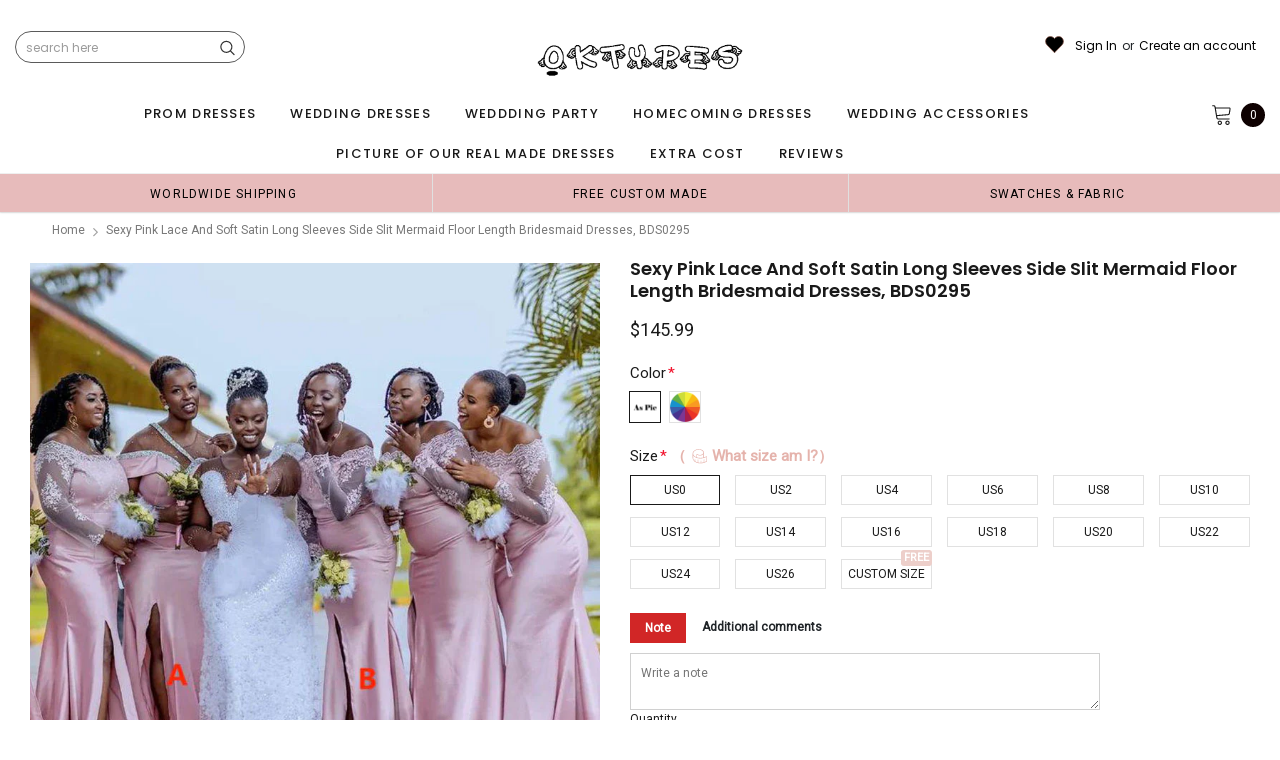

--- FILE ---
content_type: text/javascript; charset=utf-8
request_url: https://oktypes.co/products/sexy-pink-lace-and-soft-satin-long-sleeves-side-slit-mermaid-floor-length-bridesmaid-dresses-bds0294.js
body_size: 2148
content:
{"id":8030977294579,"title":"Sexy Pink Lace And Soft Satin Long Sleeves Side Slit Mermaid Floor Length Bridesmaid Dresses, BDS0295","handle":"sexy-pink-lace-and-soft-satin-long-sleeves-side-slit-mermaid-floor-length-bridesmaid-dresses-bds0294","description":"\u003cp\u003eSexy Pink Lace And Soft Satin Long Sleeves Side Slit Mermaid Floor Length Bridesmaid Dresses, BDS0295\u003c\/p\u003e\n\u003cp\u003e\u003cspan style=\"font-size: 1.4em;\"\u003eDescription of  dress\u003c\/span\u003e\u003cbr\u003e\u003c\/p\u003e\n\u003cp\u003e1, Material: soft satin, lace\u003cbr\u003e\u003c\/p\u003e\n\u003cp\u003e2, Color: picture color or other colors, there are 126 colors are available, please contact us for more colors, please ask for fabric swatch \u003c\/p\u003e\n\u003cp\u003e3, Size: standard size or custom size, if dress is custom made, we need to size as following \u003cbr\u003ebust______ cm\/inch \u003cbr\u003ewaist______cm\/inch \u003cbr\u003ehip:_______cm\/inch \u003cbr\u003eshoulder to shoulder :_______cm\/inch (measured from back of shoulder) \u003cbr\u003eshoulder to bust :_______cm\/inch (measured from middle shoulder to nipple) \u003cbr\u003eshoulder to waist :_______cm\/inch (measured from middle of shoulder to natural waist) \u003cbr\u003eshoulder to hem :_______cm\/inch (measured from middle of shoulder over nipple to end of skirt) \u003cbr\u003enipple to nipple:_______cm\/inch \u003cbr\u003earmhole__________cm\/inch (end of arm)\u003c\/p\u003e\n\u003cdiv\u003e\n\u003cp\u003e4, Delivery time: dress\u003c\/p\u003e\nRush order: within 1-3 weeks or even earlier, shipping cost is $30.00 extra more.\u003cbr\u003eNormal time: within 30 days\u003cbr\u003eFree shipping: 30-40 days\u003c\/div\u003e\n\u003cdiv\u003e\n\u003cp\u003e5, Packing: in order to save your shipping cost, each dress will be packed tightly with water proof bag .\u003c\/p\u003e\n\u003cp\u003e6, Shipping: by UPS or DHL or some special airline.\u003c\/p\u003e\n\u003cp\u003e7, Payment: Paypal, bank transfer, western union, money gram and so on.\u003c\/p\u003e\n\u003cp\u003e8, Return Policy: please check\u003cspan\u003e \u003c\/span\u003e\u003ca href=\"https:\/\/oktypes.com\/pages\/return-policy\"\u003eReturn Policy\u003c\/a\u003e\u003c\/p\u003e\n\u003cp\u003eOur advantage:\u003cspan\u003e \u003c\/span\u003e\u003cbr\u003eWe do long time dresses for some famous brands, we also make dresses for designers in European and USA client, please trust us, our strong team could make sure each dress will be your dream dresses.\u003c\/p\u003e\n\u003c\/div\u003e","published_at":"2023-06-01T00:05:26-07:00","created_at":"2023-06-01T00:05:26-07:00","vendor":"oktypes","type":"Bridesmaid dresses","tags":["100-150","affordable dresses","beautiful dresses","best sale dresses","bridesmaid dresses","charming dresses","cheap bridesmaid dresses","cheap dresses","dress for wedding","dresses","elegant dresses","high quality dresses","inexpensive dresses","lace","long sleeve","mermaid","newest dresses","party dresses","pink","popular","pretty dresses","sexy bridesmaid dresses","side slit","simple bridesmaid dresses","soft satin","unique dresses","wedding party dress"],"price":14599,"price_min":14599,"price_max":14599,"available":true,"price_varies":false,"compare_at_price":null,"compare_at_price_min":0,"compare_at_price_max":0,"compare_at_price_varies":false,"variants":[{"id":43791706063091,"title":"US0 \/ Picture Color","option1":"US0","option2":"Picture Color","option3":null,"sku":null,"requires_shipping":true,"taxable":true,"featured_image":null,"available":true,"name":"Sexy Pink Lace And Soft Satin Long Sleeves Side Slit Mermaid Floor Length Bridesmaid Dresses, BDS0295 - US0 \/ Picture Color","public_title":"US0 \/ Picture Color","options":["US0","Picture Color"],"price":14599,"weight":900,"compare_at_price":null,"inventory_management":"shopify","barcode":null,"requires_selling_plan":false,"selling_plan_allocations":[]},{"id":43791706095859,"title":"US0 \/ Custom Color","option1":"US0","option2":"Custom Color","option3":null,"sku":null,"requires_shipping":true,"taxable":true,"featured_image":null,"available":true,"name":"Sexy Pink Lace And Soft Satin Long Sleeves Side Slit Mermaid Floor Length Bridesmaid Dresses, BDS0295 - US0 \/ Custom Color","public_title":"US0 \/ Custom Color","options":["US0","Custom Color"],"price":14599,"weight":900,"compare_at_price":null,"inventory_management":"shopify","barcode":null,"requires_selling_plan":false,"selling_plan_allocations":[]},{"id":43791706128627,"title":"US2 \/ Picture Color","option1":"US2","option2":"Picture Color","option3":null,"sku":null,"requires_shipping":true,"taxable":true,"featured_image":null,"available":true,"name":"Sexy Pink Lace And Soft Satin Long Sleeves Side Slit Mermaid Floor Length Bridesmaid Dresses, BDS0295 - US2 \/ Picture Color","public_title":"US2 \/ Picture Color","options":["US2","Picture Color"],"price":14599,"weight":900,"compare_at_price":null,"inventory_management":"shopify","barcode":null,"requires_selling_plan":false,"selling_plan_allocations":[]},{"id":43791706161395,"title":"US2 \/ Custom Color","option1":"US2","option2":"Custom Color","option3":null,"sku":null,"requires_shipping":true,"taxable":true,"featured_image":null,"available":true,"name":"Sexy Pink Lace And Soft Satin Long Sleeves Side Slit Mermaid Floor Length Bridesmaid Dresses, BDS0295 - US2 \/ Custom Color","public_title":"US2 \/ Custom Color","options":["US2","Custom Color"],"price":14599,"weight":900,"compare_at_price":null,"inventory_management":"shopify","barcode":null,"requires_selling_plan":false,"selling_plan_allocations":[]},{"id":43791706194163,"title":"US4 \/ Picture Color","option1":"US4","option2":"Picture Color","option3":null,"sku":null,"requires_shipping":true,"taxable":true,"featured_image":null,"available":true,"name":"Sexy Pink Lace And Soft Satin Long Sleeves Side Slit Mermaid Floor Length Bridesmaid Dresses, BDS0295 - US4 \/ Picture Color","public_title":"US4 \/ Picture Color","options":["US4","Picture Color"],"price":14599,"weight":900,"compare_at_price":null,"inventory_management":"shopify","barcode":null,"requires_selling_plan":false,"selling_plan_allocations":[]},{"id":43791706226931,"title":"US4 \/ Custom Color","option1":"US4","option2":"Custom Color","option3":null,"sku":null,"requires_shipping":true,"taxable":true,"featured_image":null,"available":true,"name":"Sexy Pink Lace And Soft Satin Long Sleeves Side Slit Mermaid Floor Length Bridesmaid Dresses, BDS0295 - US4 \/ Custom Color","public_title":"US4 \/ Custom Color","options":["US4","Custom Color"],"price":14599,"weight":900,"compare_at_price":null,"inventory_management":"shopify","barcode":null,"requires_selling_plan":false,"selling_plan_allocations":[]},{"id":43791706259699,"title":"US6 \/ Picture Color","option1":"US6","option2":"Picture Color","option3":null,"sku":null,"requires_shipping":true,"taxable":true,"featured_image":null,"available":true,"name":"Sexy Pink Lace And Soft Satin Long Sleeves Side Slit Mermaid Floor Length Bridesmaid Dresses, BDS0295 - US6 \/ Picture Color","public_title":"US6 \/ Picture Color","options":["US6","Picture Color"],"price":14599,"weight":900,"compare_at_price":null,"inventory_management":"shopify","barcode":null,"requires_selling_plan":false,"selling_plan_allocations":[]},{"id":43791706292467,"title":"US6 \/ Custom Color","option1":"US6","option2":"Custom Color","option3":null,"sku":null,"requires_shipping":true,"taxable":true,"featured_image":null,"available":true,"name":"Sexy Pink Lace And Soft Satin Long Sleeves Side Slit Mermaid Floor Length Bridesmaid Dresses, BDS0295 - US6 \/ Custom Color","public_title":"US6 \/ Custom Color","options":["US6","Custom Color"],"price":14599,"weight":900,"compare_at_price":null,"inventory_management":"shopify","barcode":null,"requires_selling_plan":false,"selling_plan_allocations":[]},{"id":43791706325235,"title":"US8 \/ Picture Color","option1":"US8","option2":"Picture Color","option3":null,"sku":null,"requires_shipping":true,"taxable":true,"featured_image":null,"available":true,"name":"Sexy Pink Lace And Soft Satin Long Sleeves Side Slit Mermaid Floor Length Bridesmaid Dresses, BDS0295 - US8 \/ Picture Color","public_title":"US8 \/ Picture Color","options":["US8","Picture Color"],"price":14599,"weight":900,"compare_at_price":null,"inventory_management":"shopify","barcode":null,"requires_selling_plan":false,"selling_plan_allocations":[]},{"id":43791706358003,"title":"US8 \/ Custom Color","option1":"US8","option2":"Custom Color","option3":null,"sku":null,"requires_shipping":true,"taxable":true,"featured_image":null,"available":true,"name":"Sexy Pink Lace And Soft Satin Long Sleeves Side Slit Mermaid Floor Length Bridesmaid Dresses, BDS0295 - US8 \/ Custom Color","public_title":"US8 \/ Custom Color","options":["US8","Custom Color"],"price":14599,"weight":900,"compare_at_price":null,"inventory_management":"shopify","barcode":null,"requires_selling_plan":false,"selling_plan_allocations":[]},{"id":43791706390771,"title":"US10 \/ Picture Color","option1":"US10","option2":"Picture Color","option3":null,"sku":null,"requires_shipping":true,"taxable":true,"featured_image":null,"available":true,"name":"Sexy Pink Lace And Soft Satin Long Sleeves Side Slit Mermaid Floor Length Bridesmaid Dresses, BDS0295 - US10 \/ Picture Color","public_title":"US10 \/ Picture Color","options":["US10","Picture Color"],"price":14599,"weight":900,"compare_at_price":null,"inventory_management":"shopify","barcode":null,"requires_selling_plan":false,"selling_plan_allocations":[]},{"id":43791706423539,"title":"US10 \/ Custom Color","option1":"US10","option2":"Custom Color","option3":null,"sku":null,"requires_shipping":true,"taxable":true,"featured_image":null,"available":true,"name":"Sexy Pink Lace And Soft Satin Long Sleeves Side Slit Mermaid Floor Length Bridesmaid Dresses, BDS0295 - US10 \/ Custom Color","public_title":"US10 \/ Custom Color","options":["US10","Custom Color"],"price":14599,"weight":900,"compare_at_price":null,"inventory_management":"shopify","barcode":null,"requires_selling_plan":false,"selling_plan_allocations":[]},{"id":43791706456307,"title":"US12 \/ Picture Color","option1":"US12","option2":"Picture Color","option3":null,"sku":null,"requires_shipping":true,"taxable":true,"featured_image":null,"available":true,"name":"Sexy Pink Lace And Soft Satin Long Sleeves Side Slit Mermaid Floor Length Bridesmaid Dresses, BDS0295 - US12 \/ Picture Color","public_title":"US12 \/ Picture Color","options":["US12","Picture Color"],"price":14599,"weight":900,"compare_at_price":null,"inventory_management":"shopify","barcode":null,"requires_selling_plan":false,"selling_plan_allocations":[]},{"id":43791706489075,"title":"US12 \/ Custom Color","option1":"US12","option2":"Custom Color","option3":null,"sku":null,"requires_shipping":true,"taxable":true,"featured_image":null,"available":true,"name":"Sexy Pink Lace And Soft Satin Long Sleeves Side Slit Mermaid Floor Length Bridesmaid Dresses, BDS0295 - US12 \/ Custom Color","public_title":"US12 \/ Custom Color","options":["US12","Custom Color"],"price":14599,"weight":900,"compare_at_price":null,"inventory_management":"shopify","barcode":null,"requires_selling_plan":false,"selling_plan_allocations":[]},{"id":43791706521843,"title":"US14 \/ Picture Color","option1":"US14","option2":"Picture Color","option3":null,"sku":null,"requires_shipping":true,"taxable":true,"featured_image":null,"available":true,"name":"Sexy Pink Lace And Soft Satin Long Sleeves Side Slit Mermaid Floor Length Bridesmaid Dresses, BDS0295 - US14 \/ Picture Color","public_title":"US14 \/ Picture Color","options":["US14","Picture Color"],"price":14599,"weight":900,"compare_at_price":null,"inventory_management":"shopify","barcode":null,"requires_selling_plan":false,"selling_plan_allocations":[]},{"id":43791706554611,"title":"US14 \/ Custom Color","option1":"US14","option2":"Custom Color","option3":null,"sku":null,"requires_shipping":true,"taxable":true,"featured_image":null,"available":true,"name":"Sexy Pink Lace And Soft Satin Long Sleeves Side Slit Mermaid Floor Length Bridesmaid Dresses, BDS0295 - US14 \/ Custom Color","public_title":"US14 \/ Custom Color","options":["US14","Custom Color"],"price":14599,"weight":900,"compare_at_price":null,"inventory_management":"shopify","barcode":null,"requires_selling_plan":false,"selling_plan_allocations":[]},{"id":43791706587379,"title":"US16 \/ Picture Color","option1":"US16","option2":"Picture Color","option3":null,"sku":null,"requires_shipping":true,"taxable":true,"featured_image":null,"available":true,"name":"Sexy Pink Lace And Soft Satin Long Sleeves Side Slit Mermaid Floor Length Bridesmaid Dresses, BDS0295 - US16 \/ Picture Color","public_title":"US16 \/ Picture Color","options":["US16","Picture Color"],"price":14599,"weight":900,"compare_at_price":null,"inventory_management":"shopify","barcode":null,"requires_selling_plan":false,"selling_plan_allocations":[]},{"id":43791706620147,"title":"US16 \/ Custom Color","option1":"US16","option2":"Custom Color","option3":null,"sku":null,"requires_shipping":true,"taxable":true,"featured_image":null,"available":true,"name":"Sexy Pink Lace And Soft Satin Long Sleeves Side Slit Mermaid Floor Length Bridesmaid Dresses, BDS0295 - US16 \/ Custom Color","public_title":"US16 \/ Custom Color","options":["US16","Custom Color"],"price":14599,"weight":900,"compare_at_price":null,"inventory_management":"shopify","barcode":null,"requires_selling_plan":false,"selling_plan_allocations":[]},{"id":43791706652915,"title":"US18 \/ Picture Color","option1":"US18","option2":"Picture Color","option3":null,"sku":null,"requires_shipping":true,"taxable":true,"featured_image":null,"available":true,"name":"Sexy Pink Lace And Soft Satin Long Sleeves Side Slit Mermaid Floor Length Bridesmaid Dresses, BDS0295 - US18 \/ Picture Color","public_title":"US18 \/ Picture Color","options":["US18","Picture Color"],"price":14599,"weight":900,"compare_at_price":null,"inventory_management":"shopify","barcode":null,"requires_selling_plan":false,"selling_plan_allocations":[]},{"id":43791706685683,"title":"US18 \/ Custom Color","option1":"US18","option2":"Custom Color","option3":null,"sku":null,"requires_shipping":true,"taxable":true,"featured_image":null,"available":true,"name":"Sexy Pink Lace And Soft Satin Long Sleeves Side Slit Mermaid Floor Length Bridesmaid Dresses, BDS0295 - US18 \/ Custom Color","public_title":"US18 \/ Custom Color","options":["US18","Custom Color"],"price":14599,"weight":900,"compare_at_price":null,"inventory_management":"shopify","barcode":null,"requires_selling_plan":false,"selling_plan_allocations":[]},{"id":43791706718451,"title":"US20 \/ Picture Color","option1":"US20","option2":"Picture Color","option3":null,"sku":null,"requires_shipping":true,"taxable":true,"featured_image":null,"available":true,"name":"Sexy Pink Lace And Soft Satin Long Sleeves Side Slit Mermaid Floor Length Bridesmaid Dresses, BDS0295 - US20 \/ Picture Color","public_title":"US20 \/ Picture Color","options":["US20","Picture Color"],"price":14599,"weight":900,"compare_at_price":null,"inventory_management":"shopify","barcode":null,"requires_selling_plan":false,"selling_plan_allocations":[]},{"id":43791706751219,"title":"US20 \/ Custom Color","option1":"US20","option2":"Custom Color","option3":null,"sku":null,"requires_shipping":true,"taxable":true,"featured_image":null,"available":true,"name":"Sexy Pink Lace And Soft Satin Long Sleeves Side Slit Mermaid Floor Length Bridesmaid Dresses, BDS0295 - US20 \/ Custom Color","public_title":"US20 \/ Custom Color","options":["US20","Custom Color"],"price":14599,"weight":900,"compare_at_price":null,"inventory_management":"shopify","barcode":null,"requires_selling_plan":false,"selling_plan_allocations":[]},{"id":43791706783987,"title":"US22 \/ Picture Color","option1":"US22","option2":"Picture Color","option3":null,"sku":null,"requires_shipping":true,"taxable":true,"featured_image":null,"available":true,"name":"Sexy Pink Lace And Soft Satin Long Sleeves Side Slit Mermaid Floor Length Bridesmaid Dresses, BDS0295 - US22 \/ Picture Color","public_title":"US22 \/ Picture Color","options":["US22","Picture Color"],"price":14599,"weight":900,"compare_at_price":null,"inventory_management":"shopify","barcode":null,"requires_selling_plan":false,"selling_plan_allocations":[]},{"id":43791706816755,"title":"US22 \/ Custom Color","option1":"US22","option2":"Custom Color","option3":null,"sku":null,"requires_shipping":true,"taxable":true,"featured_image":null,"available":true,"name":"Sexy Pink Lace And Soft Satin Long Sleeves Side Slit Mermaid Floor Length Bridesmaid Dresses, BDS0295 - US22 \/ Custom Color","public_title":"US22 \/ Custom Color","options":["US22","Custom Color"],"price":14599,"weight":900,"compare_at_price":null,"inventory_management":"shopify","barcode":null,"requires_selling_plan":false,"selling_plan_allocations":[]},{"id":43791706849523,"title":"US24 \/ Picture Color","option1":"US24","option2":"Picture Color","option3":null,"sku":null,"requires_shipping":true,"taxable":true,"featured_image":null,"available":true,"name":"Sexy Pink Lace And Soft Satin Long Sleeves Side Slit Mermaid Floor Length Bridesmaid Dresses, BDS0295 - US24 \/ Picture Color","public_title":"US24 \/ Picture Color","options":["US24","Picture Color"],"price":14599,"weight":900,"compare_at_price":null,"inventory_management":"shopify","barcode":null,"requires_selling_plan":false,"selling_plan_allocations":[]},{"id":43791706882291,"title":"US24 \/ Custom Color","option1":"US24","option2":"Custom Color","option3":null,"sku":null,"requires_shipping":true,"taxable":true,"featured_image":null,"available":true,"name":"Sexy Pink Lace And Soft Satin Long Sleeves Side Slit Mermaid Floor Length Bridesmaid Dresses, BDS0295 - US24 \/ Custom Color","public_title":"US24 \/ Custom Color","options":["US24","Custom Color"],"price":14599,"weight":900,"compare_at_price":null,"inventory_management":"shopify","barcode":null,"requires_selling_plan":false,"selling_plan_allocations":[]},{"id":43791706915059,"title":"US26 \/ Picture Color","option1":"US26","option2":"Picture Color","option3":null,"sku":null,"requires_shipping":true,"taxable":true,"featured_image":null,"available":true,"name":"Sexy Pink Lace And Soft Satin Long Sleeves Side Slit Mermaid Floor Length Bridesmaid Dresses, BDS0295 - US26 \/ Picture Color","public_title":"US26 \/ Picture Color","options":["US26","Picture Color"],"price":14599,"weight":900,"compare_at_price":null,"inventory_management":"shopify","barcode":null,"requires_selling_plan":false,"selling_plan_allocations":[]},{"id":43791706947827,"title":"US26 \/ Custom Color","option1":"US26","option2":"Custom Color","option3":null,"sku":null,"requires_shipping":true,"taxable":true,"featured_image":null,"available":true,"name":"Sexy Pink Lace And Soft Satin Long Sleeves Side Slit Mermaid Floor Length Bridesmaid Dresses, BDS0295 - US26 \/ Custom Color","public_title":"US26 \/ Custom Color","options":["US26","Custom Color"],"price":14599,"weight":900,"compare_at_price":null,"inventory_management":"shopify","barcode":null,"requires_selling_plan":false,"selling_plan_allocations":[]},{"id":43791706980595,"title":"Custom Size \/ Picture Color","option1":"Custom Size","option2":"Picture Color","option3":null,"sku":null,"requires_shipping":true,"taxable":true,"featured_image":null,"available":true,"name":"Sexy Pink Lace And Soft Satin Long Sleeves Side Slit Mermaid Floor Length Bridesmaid Dresses, BDS0295 - Custom Size \/ Picture Color","public_title":"Custom Size \/ Picture Color","options":["Custom Size","Picture Color"],"price":14599,"weight":900,"compare_at_price":null,"inventory_management":"shopify","barcode":null,"requires_selling_plan":false,"selling_plan_allocations":[]},{"id":43791707013363,"title":"Custom Size \/ Custom Color","option1":"Custom Size","option2":"Custom Color","option3":null,"sku":null,"requires_shipping":true,"taxable":true,"featured_image":null,"available":true,"name":"Sexy Pink Lace And Soft Satin Long Sleeves Side Slit Mermaid Floor Length Bridesmaid Dresses, BDS0295 - Custom Size \/ Custom Color","public_title":"Custom Size \/ Custom Color","options":["Custom Size","Custom Color"],"price":14599,"weight":900,"compare_at_price":null,"inventory_management":"shopify","barcode":null,"requires_selling_plan":false,"selling_plan_allocations":[]}],"images":["\/\/cdn.shopify.com\/s\/files\/1\/0009\/4401\/3369\/files\/6T_529213d1-0601-499a-a28b-dadbbc6121aa.jpg?v=1685603594","\/\/cdn.shopify.com\/s\/files\/1\/0009\/4401\/3369\/files\/PhotobyjuneonMay22_2023.Maybeanimageof5people_dressandwedding..jpg?v=1685603594","\/\/cdn.shopify.com\/s\/files\/1\/0009\/4401\/3369\/files\/PhotobyjuneonMay23_2023.Maybeanimageof8people_gownandwedding..jpg?v=1685603594","\/\/cdn.shopify.com\/s\/files\/1\/0009\/4401\/3369\/files\/PhotobyjuneonMay22_2023.Maybeanimageof6people_dressandwedding..jpg?v=1685603594","\/\/cdn.shopify.com\/s\/files\/1\/0009\/4401\/3369\/files\/softsatinversion1_33861fb9-b179-48f4-8664-eae8514ed4ab.jpg?v=1685603594","\/\/cdn.shopify.com\/s\/files\/1\/0009\/4401\/3369\/files\/1-sizechart_012b2e4c-f7b1-47d4-b81e-8a5ac27627f1.jpg?v=1685603594","\/\/cdn.shopify.com\/s\/files\/1\/0009\/4401\/3369\/files\/measureguide_3b2a4529-0206-4677-b32b-c696c7ad9933.jpg?v=1685603594"],"featured_image":"\/\/cdn.shopify.com\/s\/files\/1\/0009\/4401\/3369\/files\/6T_529213d1-0601-499a-a28b-dadbbc6121aa.jpg?v=1685603594","options":[{"name":"Size","position":1,"values":["US0","US2","US4","US6","US8","US10","US12","US14","US16","US18","US20","US22","US24","US26","Custom Size"]},{"name":"Color","position":2,"values":["Picture Color","Custom Color"]}],"url":"\/products\/sexy-pink-lace-and-soft-satin-long-sleeves-side-slit-mermaid-floor-length-bridesmaid-dresses-bds0294","media":[{"alt":null,"id":32052201357555,"position":1,"preview_image":{"aspect_ratio":1.0,"height":800,"width":800,"src":"https:\/\/cdn.shopify.com\/s\/files\/1\/0009\/4401\/3369\/files\/6T_529213d1-0601-499a-a28b-dadbbc6121aa.jpg?v=1685603594"},"aspect_ratio":1.0,"height":800,"media_type":"image","src":"https:\/\/cdn.shopify.com\/s\/files\/1\/0009\/4401\/3369\/files\/6T_529213d1-0601-499a-a28b-dadbbc6121aa.jpg?v=1685603594","width":800},{"alt":null,"id":32052201259251,"position":2,"preview_image":{"aspect_ratio":1.0,"height":720,"width":720,"src":"https:\/\/cdn.shopify.com\/s\/files\/1\/0009\/4401\/3369\/files\/PhotobyjuneonMay22_2023.Maybeanimageof5people_dressandwedding..jpg?v=1685603594"},"aspect_ratio":1.0,"height":720,"media_type":"image","src":"https:\/\/cdn.shopify.com\/s\/files\/1\/0009\/4401\/3369\/files\/PhotobyjuneonMay22_2023.Maybeanimageof5people_dressandwedding..jpg?v=1685603594","width":720},{"alt":null,"id":32052201324787,"position":3,"preview_image":{"aspect_ratio":1.5,"height":720,"width":1080,"src":"https:\/\/cdn.shopify.com\/s\/files\/1\/0009\/4401\/3369\/files\/PhotobyjuneonMay23_2023.Maybeanimageof8people_gownandwedding..jpg?v=1685603594"},"aspect_ratio":1.5,"height":720,"media_type":"image","src":"https:\/\/cdn.shopify.com\/s\/files\/1\/0009\/4401\/3369\/files\/PhotobyjuneonMay23_2023.Maybeanimageof8people_gownandwedding..jpg?v=1685603594","width":1080},{"alt":null,"id":32052201292019,"position":4,"preview_image":{"aspect_ratio":1.282,"height":720,"width":923,"src":"https:\/\/cdn.shopify.com\/s\/files\/1\/0009\/4401\/3369\/files\/PhotobyjuneonMay22_2023.Maybeanimageof6people_dressandwedding..jpg?v=1685603594"},"aspect_ratio":1.282,"height":720,"media_type":"image","src":"https:\/\/cdn.shopify.com\/s\/files\/1\/0009\/4401\/3369\/files\/PhotobyjuneonMay22_2023.Maybeanimageof6people_dressandwedding..jpg?v=1685603594","width":923},{"alt":null,"id":32052199227635,"position":5,"preview_image":{"aspect_ratio":1.0,"height":800,"width":800,"src":"https:\/\/cdn.shopify.com\/s\/files\/1\/0009\/4401\/3369\/files\/softsatinversion1_33861fb9-b179-48f4-8664-eae8514ed4ab.jpg?v=1685603594"},"aspect_ratio":1.0,"height":800,"media_type":"image","src":"https:\/\/cdn.shopify.com\/s\/files\/1\/0009\/4401\/3369\/files\/softsatinversion1_33861fb9-b179-48f4-8664-eae8514ed4ab.jpg?v=1685603594","width":800},{"alt":null,"id":32052199162099,"position":6,"preview_image":{"aspect_ratio":1.294,"height":530,"width":686,"src":"https:\/\/cdn.shopify.com\/s\/files\/1\/0009\/4401\/3369\/files\/1-sizechart_012b2e4c-f7b1-47d4-b81e-8a5ac27627f1.jpg?v=1685603594"},"aspect_ratio":1.294,"height":530,"media_type":"image","src":"https:\/\/cdn.shopify.com\/s\/files\/1\/0009\/4401\/3369\/files\/1-sizechart_012b2e4c-f7b1-47d4-b81e-8a5ac27627f1.jpg?v=1685603594","width":686},{"alt":null,"id":32052199194867,"position":7,"preview_image":{"aspect_ratio":2.402,"height":604,"width":1451,"src":"https:\/\/cdn.shopify.com\/s\/files\/1\/0009\/4401\/3369\/files\/measureguide_3b2a4529-0206-4677-b32b-c696c7ad9933.jpg?v=1685603594"},"aspect_ratio":2.402,"height":604,"media_type":"image","src":"https:\/\/cdn.shopify.com\/s\/files\/1\/0009\/4401\/3369\/files\/measureguide_3b2a4529-0206-4677-b32b-c696c7ad9933.jpg?v=1685603594","width":1451}],"requires_selling_plan":false,"selling_plan_groups":[]}